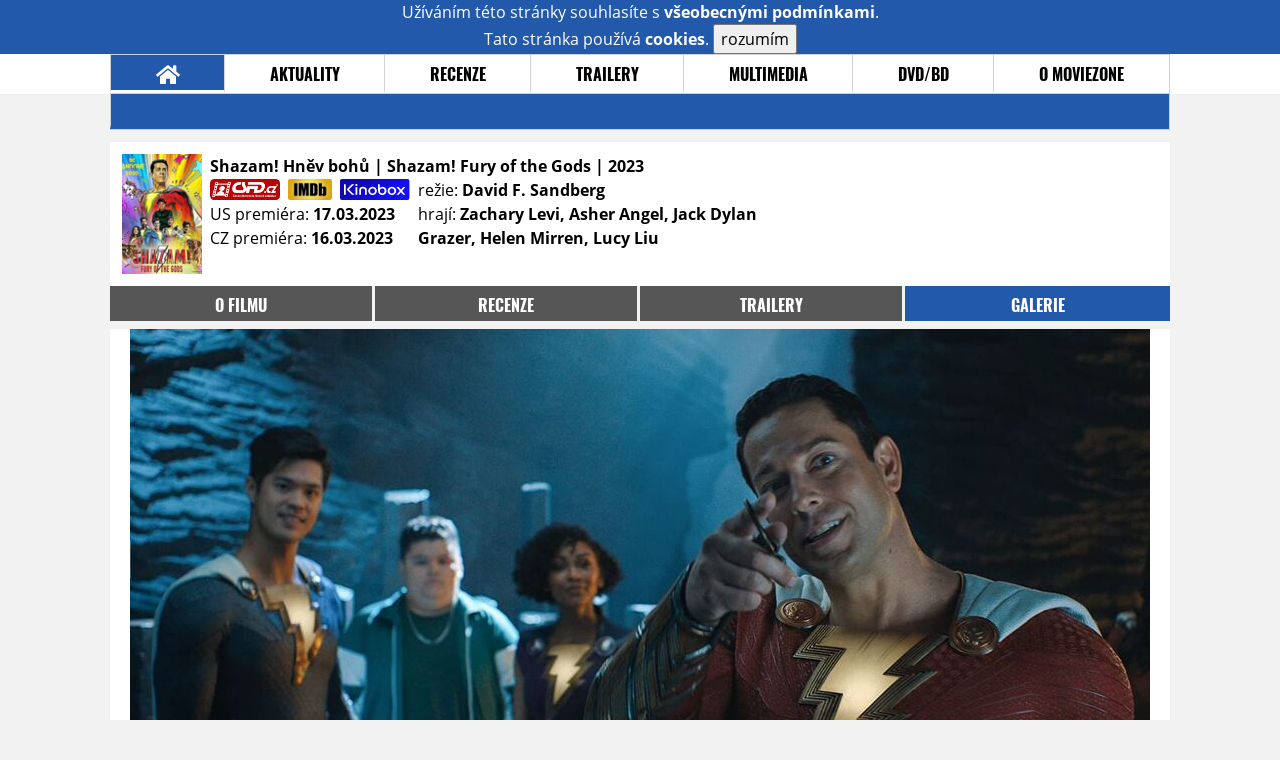

--- FILE ---
content_type: text/html; charset=UTF-8
request_url: https://film.moviezone.cz/shazam-hnev-bohu/galerie/266999
body_size: 6282
content:
<!DOCTYPE html>
<html lang="cs">
	<head>
		<meta charset="utf-8" />
		<meta name="viewport" id="viewport" content="user-scalable=yes, width=device-width">
		<title>Shazam! Hněv bohů (2023) | Galerie | MovieZone.cz</title>
		<meta property="og:title" content="GALERIE: nové fotky z filmu Shazam! Hněv bohů (2023)" />
					<meta property="og:image" content="https://www.moviezone.cz/obr/ZmJTaGFyZS8yNjcwMDQ" />
				<meta property="og:type" content="article" />
		<meta property="og:site_name" content="Moviezone.cz" />
		<meta property="og:url" content="https://film.moviezone.cz/shazam-hnev-bohu/galerie/266999" />
		<meta property="og:description" content="Nejnovější filmová galerie k filmu Shazam! Hněv bohů / Shazam! Fury of the Gods (2023) právě na vaší obrazovce." />
		<meta name="description" content="Nejnovější filmová galerie k filmu Shazam! Hněv bohů / Shazam! Fury of the Gods (2023) právě na vaší obrazovce." />
		<meta name="keywords" content="Shazam! Hněv bohů / Shazam! Fury of the Gods (2023), film, recenze, moviezone"/>
		<meta name="robots" content="all, follow" />
		<meta name="copyright" content="moviezone.cz" />
		<link rel="shortcut icon" href="https://www.moviezone.cz/favicon.ico" />
		<meta name="author" content="redakce; e-mail: redakce@moviezone.cz" />
		<meta name="google-site-verification" content="fu1XkWgEmRnZ2Ft8fBqLSzxKapsj84ZMu1GLdm6mXvY" />
				<meta property="fb:app_id" content="200197346665098" />
		<script type="text/javascript">	var USER_SUBSCRIBER = false; var MAIN_DOMAIN = '.moviezone.cz'; var MOBILE = false; var IOS = false; var AD_SEZNAM_MODE = false;</script>
					<script type="text/javascript" src="https://www.google.com/recaptcha/api.js" ></script>
					<script type="text/javascript" src="https://s0.2mdn.net/instream/html5/ima3.js" ></script>
					<script type="text/javascript" src="https://d.seznam.cz/recass/js/sznrecommend-measure.min.js" data-webid="28"></script>
					<script type="text/javascript" src="/js/all.js?t=1761391894" ></script>
				
					<link rel="stylesheet" href="/css/allLight.css?t=1729635680" type="text/css" />
				<style>#ssp-zone-87488-branding {	position: fixed;	left: 50%;	transform: translateX(-50%);	margin: 0 auto;	}	#ssp-zone-87488-branding.adFull {	width: 2000px;	height: 1400px;	}	#ssp-zone-87488-branding.adFull~#mainContainer {	position: relative;	top: 226px;	}	#ssp-zone-87488-branding.adFull~#mainContainer .overHeader {	width: 1060px;	}	#ssp-zone-87488-branding.adFull~#mainContainer .mFooter {	width: 1060px;	margin: 0 auto;	}</style>			</head>
	<body>
					<form class="cookies jsCookieDiag" data-handler="cookie">
				<div>
					Užíváním této stránky souhlasíte s <b><a href="/vseobecne-podminky">všeobecnými podmínkami</a></b>.<br/> Tato stránka používá <b>cookies</b>.
					<button type="submit" class="jsCookieConfirm">rozumím</button>
				</div>
			</form>
				<div id="fb-root"></div>
		<script>
			(function (d, s, id) {
				var js, fjs = d.getElementsByTagName(s)[0];
				if (d.getElementById(id))
					return;
				js = d.createElement(s);
				js.id = id;
				js.src = "//connect.facebook.net/cs_CZ/sdk.js#xfbml=1&version=v2.8&appId=200197346665098";
				fjs.parentNode.insertBefore(js, fjs);
			}(document, 'script', 'facebook-jssdk'));
		</script>
			<div class="leaderboardAdBlock">
				<div>
											<div><center><div style="overflow: hidden; width:970px;"><div id="ssp-zone-87488" style="width:970px;"></div><div></center></div>									</div>
			</div>
			<div id="mainContainer" class="remodal-bg">
				<div class="overHeader"><div class="header"><div class="hamburgerMenu" data-tab-control-group="header" data-tab-toggle="1" data-tab-id="11"><i class="fa fa-bars"></i></div><div class="logo"><a href="https://www.moviezone.cz/"></a></div><form class="search" method="get" action="https://www.moviezone.cz/"><input class="jsHeadersearchinput" type="text" class="input-group" name="hledej" placeholder="Hledat..." ><button type="submit"><i class="fa fa-search" aria-hidden="true"></i></button></form><div class="userHeader"><a data-remodal-target="login" href="#">PŘIHLÁSIT</a><span class="gray hide-sm">&nbsp;|&nbsp;</span><br class="show-inline-sm" /><a data-remodal-target="register" href="#">REGISTROVAT</a></div></div><ul class="menu menu-primary"><li class="jsSubmenuSelector selected"	data-jsSubmenuSelector_id="0"	><a href="https://www.moviezone.cz/"><span class="fa fa-home fa-lg" aria-hidden="true"></span></a></li><li class="jsSubmenuSelector "	data-jsSubmenuSelector_id="1"	><a href="https://www.moviezone.cz/novinky">AKTUALITY</a></li><li class="jsSubmenuSelector "	data-jsSubmenuSelector_id="2"	><a href="https://www.moviezone.cz/recenze">RECENZE</a></li><li class="jsSubmenuSelector "	data-jsSubmenuSelector_id="3"	><a href="https://www.moviezone.cz/trailery">TRAILERY</a></li><li class="jsSubmenuSelector "	data-jsSubmenuSelector_id="4"	><a href="https://www.moviezone.cz/galerie">MULTIMEDIA</a></li><li class="jsSubmenuSelector "	data-jsSubmenuSelector_id="5"	><a href="https://www.moviezone.cz/blu-ray">DVD/BD</a></li><li class="jsSubmenuSelector "	data-jsSubmenuSelector_id="6"	><a href="https://www.moviezone.cz/redakce">O MOVIEZONE</a></li></ul><ul class="menu-responsive" data-tab-content-group="header" data-tab-id="11"><li><form class="search" method="get" action="https://www.moviezone.cz/"><input class="jsHeadersearchinput" type="text" class="input-group" name="hledej" placeholder="Hledat..." ><button type="submit"><i class="fa fa-search" aria-hidden="true"></i></button></form></li><li class="jsSubmenuResponsiveSelector "	data-jsSubmenuResponsiveSelector_id="1"><div>AKTUALITY<i class="fa fa-fw fa-chevron-right"></i></div><ul class="jsResponsiveSubmenu " data-jsResponsiveSubmenu_id="1"><li class=""><a href="https://www.moviezone.cz/novinky">NOVINKY</a></li><li class=""><a href="https://www.moviezone.cz/temata">TÉMATA</a></li><li class=""><a href="https://www.moviezone.cz/na-obzoru">NA OBZORU</a></li></ul></li><li class="jsSubmenuResponsiveSelector "	data-jsSubmenuResponsiveSelector_id="2"><div>RECENZE<i class="fa fa-fw fa-chevron-right"></i></div><ul class="jsResponsiveSubmenu " data-jsResponsiveSubmenu_id="2"><li class=""><a href="https://www.moviezone.cz/recenze">AKTUÁLNÍ RECENZE</a></li><li class=""><a href="https://www.moviezone.cz/vyhled_premier/ceske_kinopremiery/2025/11/">KINOVÝHLED</a></li><li class=""><a href="https://www.moviezone.cz/vim">VIM</a></li></ul></li><li class="jsSubmenuResponsiveSelector "	data-jsSubmenuResponsiveSelector_id="3"><div>TRAILERY<i class="fa fa-fw fa-chevron-right"></i></div><ul class="jsResponsiveSubmenu " data-jsResponsiveSubmenu_id="3"><li class=""><a href="https://www.moviezone.cz/trailery">TRAILERY</a></li><li class=""><a href="https://www.moviezone.cz/oldies">OLDIES</a></li></ul></li><li class="jsSubmenuResponsiveSelector "	data-jsSubmenuResponsiveSelector_id="4"><div>MULTIMEDIA<i class="fa fa-fw fa-chevron-right"></i></div><ul class="jsResponsiveSubmenu " data-jsResponsiveSubmenu_id="4"><li class=""><a href="https://www.moviezone.cz/galerie">GALERIE</a></li><li class=""><a href="https://www.moviezone.cz/video">VIDEO</a></li><li class=""><a href="https://www.moviezone.cz/mz-live">MZ LIVE!</a></li></ul></li><li class="jsSubmenuResponsiveSelector "	data-jsSubmenuResponsiveSelector_id="5"><div>DVD/BD<i class="fa fa-fw fa-chevron-right"></i></div><ul class="jsResponsiveSubmenu " data-jsResponsiveSubmenu_id="5"><li class=""><a href="https://www.moviezone.cz/blu-ray">BLU-RAY</a></li><li class=""><a href="https://www.moviezone.cz/dvd">NOVÁ DVD</a></li></ul></li><li class="jsSubmenuResponsiveSelector "	data-jsSubmenuResponsiveSelector_id="6"><div>O MOVIEZONE<i class="fa fa-fw fa-chevron-right"></i></div><ul class="jsResponsiveSubmenu " data-jsResponsiveSubmenu_id="6"><li class=""><a href="https://www.moviezone.cz/redakce">TIRÁŽ</a></li><li class=""><a href="https://www.moviezone.cz/faq">FAQ</a></li><li class=""><a href="https://www.moviezone.cz/statistiky">STATISTIKY</a></li><li class=""><a href="https://www.moviezone.cz/kontakt">KONTAKT</a></li></ul></li></ul></div><ul class="menu menu-secondary jsSubmenu" data-jsSubmenu_id="0" style=""><li><span>&nbsp;</span></li></ul><ul class="menu menu-secondary jsSubmenu" data-jsSubmenu_id="1" style="display:none"><li class=""><a href="https://www.moviezone.cz/novinky">NOVINKY</a></li><li class=""><a href="https://www.moviezone.cz/temata">TÉMATA</a></li><li class=""><a href="https://www.moviezone.cz/na-obzoru">NA OBZORU</a></li></ul><ul class="menu menu-secondary jsSubmenu" data-jsSubmenu_id="2" style="display:none"><li class=""><a href="https://www.moviezone.cz/recenze">AKTUÁLNÍ RECENZE</a></li><li class=""><a href="https://www.moviezone.cz/vyhled_premier/ceske_kinopremiery/2025/11/">KINOVÝHLED</a></li><li class=""><a href="https://www.moviezone.cz/vim">VIM</a></li></ul><ul class="menu menu-secondary jsSubmenu" data-jsSubmenu_id="3" style="display:none"><li class=""><a href="https://www.moviezone.cz/trailery">TRAILERY</a></li><li class=""><a href="https://www.moviezone.cz/oldies">OLDIES</a></li></ul><ul class="menu menu-secondary jsSubmenu" data-jsSubmenu_id="4" style="display:none"><li class=""><a href="https://www.moviezone.cz/galerie">GALERIE</a></li><li class=""><a href="https://www.moviezone.cz/video">VIDEO</a></li><li class=""><a href="https://www.moviezone.cz/mz-live">MZ LIVE!</a></li></ul><ul class="menu menu-secondary jsSubmenu" data-jsSubmenu_id="5" style="display:none"><li class=""><a href="https://www.moviezone.cz/blu-ray">BLU-RAY</a></li><li class=""><a href="https://www.moviezone.cz/dvd">NOVÁ DVD</a></li></ul><ul class="menu menu-secondary jsSubmenu" data-jsSubmenu_id="6" style="display:none"><li class=""><a href="https://www.moviezone.cz/redakce">TIRÁŽ</a></li><li class=""><a href="https://www.moviezone.cz/faq">FAQ</a></li><li class=""><a href="https://www.moviezone.cz/statistiky">STATISTIKY</a></li><li class=""><a href="https://www.moviezone.cz/kontakt">KONTAKT</a></li></ul>
				<div><center></center></div>				<div class="container">
					<div class="moviebar" style=" "> <div class="poster"><img src="/design/placeholder.png" data-src="https://www.moviezone.cz/obr/cG9zdGVyLzI1MjY1MA"></div><div class="rest"><b>Shazam! Hněv bohů | Shazam! Fury of the Gods	| 2023</b><div style="display: flex;"><div><a href="https://www.csfd.cz/film/802783-shazam-fury-of-the-gods/galerie/plakaty/" target="_blank"><img src="/design/csfd.png" alt="csfd"></a> &nbsp;<a href="https://www.imdb.com/title/tt10151854" target="_blank"><img src="/design/imdb.png" alt="imdb"></a> &nbsp;<a href="https://www.kinobox.cz/film/715633-shazam-hnev-bohu" target="_blank"><img src="/design/kinobox.svg" alt="kinobox"></a><br>US premiéra: <b>17.03.2023</b><br>CZ premiéra: <b>16.03.2023</b></div><div>režie: <b>David F. Sandberg</b><br>hrají: <b>Zachary Levi, Asher Angel, Jack Dylan Grazer, Helen Mirren, Lucy Liu</b></div></div></div></div><ul class="menu menu-film"><li ><a href="https://film.moviezone.cz/shazam-hnev-bohu/">o filmu</a></li><li ><a href="https://film.moviezone.cz/shazam-hnev-bohu/recenze">recenze</a></li><li ><a href="https://film.moviezone.cz/shazam-hnev-bohu/trailery">trailery</a></li><li class="selected"><a href="https://film.moviezone.cz/shazam-hnev-bohu/galerie">galerie</a></li></ul>
<div id="image" class="gallery">
			<div class="top">

			<img class="top" src="https://www.moviezone.cz/obr/Z2FsbGVyeWFsdDIvMjY2OTk5">
				<a class="gallerybutton bottom" href="https://www.moviezone.cz/obr/Z2FsbGVyeU9yaWdpbmFsLzI2Njk5OQ" target="_blank">
					<i class="fa fa-fw fa-external-link-square-alt"></i>
				</a>
							<script type="text/javascript">
					//alert('a');
					$(document).keydown(function (e) {
						if (e.keyCode == 37) {
							window.location.assign('https://film.moviezone.cz/shazam-hnev-bohu/galerie/267000#image');
						}
					});
					$('#image').on('swiperight', function (e) {
						window.location.assign('https://film.moviezone.cz/shazam-hnev-bohu/galerie/267000#image');
					});

				</script>

				<a class="gallerybutton left" href="https://film.moviezone.cz/shazam-hnev-bohu/galerie/267000#image">
					<i class="fa fa-chevron-left"></i>
				</a>
			
							<script type="text/javascript">
					//alert('a');
					$(document).keydown(function (e) {
						if (e.keyCode == 39) {
							window.location.assign('https://film.moviezone.cz/shazam-hnev-bohu/galerie/266998#image');
						}
					});

					$('#image').on('swipeleft', function (e) {
						window.location.assign('https://film.moviezone.cz/shazam-hnev-bohu/galerie/266998#image');
					});
				</script>
				<a class="gallerybutton right" href="https://film.moviezone.cz/shazam-hnev-bohu/galerie/266998#image">
					<i class="fa fa-chevron-right"></i>
				</a>
								</div>
					<div style="text-align: right; margin-bottom: .5em; min-height: 1.3em;">
			<div class="fb-like" data-href="https://film.moviezone.cz/shazam-hnev-bohu/galerie/266999" data-layout="button_count" data-action="like" data-size="small" data-show-faces="false" data-share="true"></div>
		</div>
			
	
		<div class="list">
							<a href="https://film.moviezone.cz/shazam-hnev-bohu/galerie/267004#image">
					<img src="https://www.moviezone.cz/obr/Z2FsbGVyeUxpc3RUbXAvMjY3MDA0" data-src="https://www.moviezone.cz/obr/Z2FsbGVyeUxpc3QvMjY3MDA0" alt=""/>
				</a>
							<a href="https://film.moviezone.cz/shazam-hnev-bohu/galerie/267003#image">
					<img src="https://www.moviezone.cz/obr/Z2FsbGVyeUxpc3RUbXAvMjY3MDAz" data-src="https://www.moviezone.cz/obr/Z2FsbGVyeUxpc3QvMjY3MDAz" alt=""/>
				</a>
							<a href="https://film.moviezone.cz/shazam-hnev-bohu/galerie/267002#image">
					<img src="https://www.moviezone.cz/obr/Z2FsbGVyeUxpc3RUbXAvMjY3MDAy" data-src="https://www.moviezone.cz/obr/Z2FsbGVyeUxpc3QvMjY3MDAy" alt=""/>
				</a>
							<a href="https://film.moviezone.cz/shazam-hnev-bohu/galerie/267001#image">
					<img src="https://www.moviezone.cz/obr/Z2FsbGVyeUxpc3RUbXAvMjY3MDAx" data-src="https://www.moviezone.cz/obr/Z2FsbGVyeUxpc3QvMjY3MDAx" alt=""/>
				</a>
							<a href="https://film.moviezone.cz/shazam-hnev-bohu/galerie/267000#image">
					<img src="https://www.moviezone.cz/obr/Z2FsbGVyeUxpc3RUbXAvMjY3MDAw" data-src="https://www.moviezone.cz/obr/Z2FsbGVyeUxpc3QvMjY3MDAw" alt=""/>
				</a>
							<a href="https://film.moviezone.cz/shazam-hnev-bohu/galerie/266999#image">
					<img src="https://www.moviezone.cz/obr/Z2FsbGVyeUxpc3RUbXAvMjY2OTk5" data-src="https://www.moviezone.cz/obr/Z2FsbGVyeUxpc3QvMjY2OTk5" alt=""/>
				</a>
							<a href="https://film.moviezone.cz/shazam-hnev-bohu/galerie/266998#image">
					<img src="https://www.moviezone.cz/obr/Z2FsbGVyeUxpc3RUbXAvMjY2OTk4" data-src="https://www.moviezone.cz/obr/Z2FsbGVyeUxpc3QvMjY2OTk4" alt=""/>
				</a>
							<a href="https://film.moviezone.cz/shazam-hnev-bohu/galerie/266997#image">
					<img src="https://www.moviezone.cz/obr/Z2FsbGVyeUxpc3RUbXAvMjY2OTk3" data-src="https://www.moviezone.cz/obr/Z2FsbGVyeUxpc3QvMjY2OTk3" alt=""/>
				</a>
							<a href="https://film.moviezone.cz/shazam-hnev-bohu/galerie/266996#image">
					<img src="https://www.moviezone.cz/obr/Z2FsbGVyeUxpc3RUbXAvMjY2OTk2" data-src="https://www.moviezone.cz/obr/Z2FsbGVyeUxpc3QvMjY2OTk2" alt=""/>
				</a>
							<a href="https://film.moviezone.cz/shazam-hnev-bohu/galerie/266995#image">
					<img src="https://www.moviezone.cz/obr/Z2FsbGVyeUxpc3RUbXAvMjY2OTk1" data-src="https://www.moviezone.cz/obr/Z2FsbGVyeUxpc3QvMjY2OTk1" alt=""/>
				</a>
							<a href="https://film.moviezone.cz/shazam-hnev-bohu/galerie/266621#image">
					<img src="https://www.moviezone.cz/obr/Z2FsbGVyeUxpc3RUbXAvMjY2NjIx" data-src="https://www.moviezone.cz/obr/Z2FsbGVyeUxpc3QvMjY2NjIx" alt=""/>
				</a>
							<a href="https://film.moviezone.cz/shazam-hnev-bohu/galerie/266620#image">
					<img src="https://www.moviezone.cz/obr/Z2FsbGVyeUxpc3RUbXAvMjY2NjIw" data-src="https://www.moviezone.cz/obr/Z2FsbGVyeUxpc3QvMjY2NjIw" alt=""/>
				</a>
							<a href="https://film.moviezone.cz/shazam-hnev-bohu/galerie/266619#image">
					<img src="https://www.moviezone.cz/obr/Z2FsbGVyeUxpc3RUbXAvMjY2NjE5" data-src="https://www.moviezone.cz/obr/Z2FsbGVyeUxpc3QvMjY2NjE5" alt=""/>
				</a>
							<a href="https://film.moviezone.cz/shazam-hnev-bohu/galerie/266618#image">
					<img src="https://www.moviezone.cz/obr/Z2FsbGVyeUxpc3RUbXAvMjY2NjE4" data-src="https://www.moviezone.cz/obr/Z2FsbGVyeUxpc3QvMjY2NjE4" alt=""/>
				</a>
							<a href="https://film.moviezone.cz/shazam-hnev-bohu/galerie/266560#image">
					<img src="https://www.moviezone.cz/obr/Z2FsbGVyeUxpc3RUbXAvMjY2NTYw" data-src="https://www.moviezone.cz/obr/Z2FsbGVyeUxpc3QvMjY2NTYw" alt=""/>
				</a>
							<a href="https://film.moviezone.cz/shazam-hnev-bohu/galerie/266423#image">
					<img src="https://www.moviezone.cz/obr/Z2FsbGVyeUxpc3RUbXAvMjY2NDIz" data-src="https://www.moviezone.cz/obr/Z2FsbGVyeUxpc3QvMjY2NDIz" alt=""/>
				</a>
							<a href="https://film.moviezone.cz/shazam-hnev-bohu/galerie/266183#image">
					<img src="https://www.moviezone.cz/obr/Z2FsbGVyeUxpc3RUbXAvMjY2MTgz" data-src="https://www.moviezone.cz/obr/Z2FsbGVyeUxpc3QvMjY2MTgz" alt=""/>
				</a>
							<a href="https://film.moviezone.cz/shazam-hnev-bohu/galerie/265899#image">
					<img src="https://www.moviezone.cz/obr/Z2FsbGVyeUxpc3RUbXAvMjY1ODk5" data-src="https://www.moviezone.cz/obr/Z2FsbGVyeUxpc3QvMjY1ODk5" alt=""/>
				</a>
							<a href="https://film.moviezone.cz/shazam-hnev-bohu/galerie/265822#image">
					<img src="https://www.moviezone.cz/obr/Z2FsbGVyeUxpc3RUbXAvMjY1ODIy" data-src="https://www.moviezone.cz/obr/Z2FsbGVyeUxpc3QvMjY1ODIy" alt=""/>
				</a>
							<a href="https://film.moviezone.cz/shazam-hnev-bohu/galerie/265821#image">
					<img src="https://www.moviezone.cz/obr/Z2FsbGVyeUxpc3RUbXAvMjY1ODIx" data-src="https://www.moviezone.cz/obr/Z2FsbGVyeUxpc3QvMjY1ODIx" alt=""/>
				</a>
							<a href="https://film.moviezone.cz/shazam-hnev-bohu/galerie/264098#image">
					<img src="https://www.moviezone.cz/obr/Z2FsbGVyeUxpc3RUbXAvMjY0MDk4" data-src="https://www.moviezone.cz/obr/Z2FsbGVyeUxpc3QvMjY0MDk4" alt=""/>
				</a>
							<a href="https://film.moviezone.cz/shazam-hnev-bohu/galerie/252651#image">
					<img src="https://www.moviezone.cz/obr/Z2FsbGVyeUxpc3RUbXAvMjUyNjUx" data-src="https://www.moviezone.cz/obr/Z2FsbGVyeUxpc3QvMjUyNjUx" alt=""/>
				</a>
							<a href="https://film.moviezone.cz/shazam-hnev-bohu/galerie/252650#image">
					<img src="https://www.moviezone.cz/obr/Z2FsbGVyeUxpc3RUbXAvMjUyNjUw" data-src="https://www.moviezone.cz/obr/Z2FsbGVyeUxpc3QvMjUyNjUw" alt=""/>
				</a>
					</div>
	</div>
				</div>
				<div class="clearfix"></div>
				<div><center><div style="overflow: hidden;"><div id="ssp-zone-87508" style="width: 970px"></div></div></center></div><div class="mFooter"><div class="overFooter"><div><div><h2>AKTUALITY</h2><a href="https://www.moviezone.cz/novinky">Novinky</a><a href="https://www.moviezone.cz/temata">Témata</a><a href="https://www.moviezone.cz/na-obzoru">Na obzoru</a></div><div><h2>RECENZE</h2><a href="https://www.moviezone.cz/recenze">Aktuální recenze</a><a href="https://www.moviezone.cz/vyhled_premier/ceske_kinopremiery/2025/11/">Kinovýhled</a><a href="https://www.moviezone.cz/vim">VIM</a></div><div><h2>TRAILERY</h2><a href="https://www.moviezone.cz/trailery">Trailery</a><a href="https://www.moviezone.cz/oldies">Oldies</a></div><div><h2>DVD/BD</h2><a href="https://www.moviezone.cz/blu-ray">Blu-ray</a><a href="https://www.moviezone.cz/dvd">Nová DVD</a></div><div><h2>O MOVIEZONE</h2><a href="https://www.moviezone.cz/redakce">Tiráž</a><a href="https://www.moviezone.cz/faq">FAQ</a><a href="https://www.moviezone.cz/statistiky">Statistiky</a><a href="https://www.moviezone.cz/kontakt">Kontakt</a><a href="https://www.moviezone.cz/vseobecne-podminky">Všeobecné podmínky</a></div></div></div><div class="container"><b class="copyright">&copy; copyright 2000 - 2025. <br/> Všechna práva vyhrazena.</b><div class="hosting">Kontakty: <a href="https://www.moviezone.cz/technicke-problemy/">Technická podpora</a> | <a href="https://www.moviezone.cz/redakce/">Redakce</a></div></div></div>
			</div>
			<div id="unimodal" class="remodal" data-remodal-options="hashTracking: false" data-remodal-id="unimodal">
				<button data-remodal-action="close" class="remodal-close"><i class="fa fa-fw fa-close"></i></button>
				<div id="unimodalContent"></div>
			</div>
		<div class="remodal" data-remodal-options="hashTracking: false" data-remodal-id="register">
			<button data-remodal-action="close" class="remodal-close"><i class="fa fa-fw fa-close"></i></button>
			<h1>Registrace</h1>
			<form class="register-form" data-handler="whoandler">
				<table>
					<tr>
						<td><label for="nick">Přezdívka</label></td>
						<td>
							<input type="hidden" name="register_secret" id="register_secret" value="00f84b7dccb4790f115052501e294a411269b205"/>
							<input type="text" name="register_nick" id="nick" placeholder="Přezdívka">
						</td>
					</tr>
					<tr>
						<td><label for="email">E-mail</label></td>
						<td>
							<input class="jsEmail" type="email" name="register_email" placeholder="email">
						</td>
					</tr>
					<tr>
						<td colspan="2">
							<label><input type="checkbox" name="register_terms" value="on" id="terms"> Přečetl jsem si <a href="/vseobecne-podminky" target="_blank">všeobecné podmínky</a> a souhlasím.</label>
						</td>
					</tr>
					<tr>
						<td colspan="2">
							<div class="g-recaptcha" data-sitekey="6LeTTg0UAAAAAD2KhSyAiHV97XbNn1Y36jgwipKG"></div>
						</td>
					</tr>
					<tr>
						<td colspan="2">
							<button type="submit">Registrovat se <i class="fa fa-fw fa-chevron-right" aria-hidden="true"></i></button>
						</td>
					</tr>
				</table>
			</form>
			<div class="register-info">
				<span>Nemáte svůj účet? Registrací získáte možnosti:</span>
				<ol>
					<li><span>Komentovat a hodnotit filmy a trailery</span></li>
					<li><span>Sestavovat si žebříčky oblíbených filmů a trailerů</span></li>
					<li><span>Soutěžit o filmové i nefilmové ceny</span></li>
					<li><span>Dostat se na exklusivní filmové projekce a předpremiéry</span></li>
				</ol>
			</div>
			<div class="clearfix"></div>
		</div>

		<div class="remodal" data-remodal-options="hashTracking: false" data-remodal-id="lostpass">
			<button data-remodal-action="close" class="remodal-close"><i class="fa fa-fw fa-close"></i></button>
			<h1>Zapomenuté heslo</h1>
			<form class="lostpass-form" data-handler="whoandler">
				<table>
					<tr>
						<td><label for="email">E-mail</label></td>
						<td>
							<input class="jsEmail" type="email" name="lostpass_email" placeholder="email">
						</td>
					</tr>
					<tr>
						<td colspan="2">
							<button type="submit">Zaslat instrukce emailem <i class="fa fa-fw fa-chevron-right" aria-hidden="true"></i></button>
						</td>
					</tr>
				</table>
			</form>
			<div class="lostpass-info">
				Pokud jste zapomněli vaše heslo nebo vám nedorazil registrační e-mail, vyplňte níže e-mailovou adresu, se kterou jste se zaregistrovali.
			</div>
		</div>

		<div class="remodal" data-remodal-options="hashTracking: false" data-remodal-id="login">
			<button data-remodal-action="close" class="remodal-close"><i class="fa fa-fw fa-close"></i></button>

			<h1>Přihlášení</h1>
			<form class="login-form" data-handler="whoandler">
				<table>
					<tr>
						<td><label for="email">E-mail</label></td>
						<td>
							<input class="jsEmail" type="email" name="login_email" placeholder="email">
						</td>
					</tr>
					<tr>
						<td><label for="heslo">Heslo</label></td>
						<td>
							<input type="password" name="login_password" id="heslo" placeholder="heslo">
						</td>
					</tr>
					<tr>
						<td></td>
						<td>
							<a data-remodal-target="lostpass" href="#">Zapomenuté heslo</a>
						</td>
					</tr>
					<tr>
						<td colspan="2">
							<button type="submit">Přihlásit se <i class="fa fa-fw fa-chevron-right" aria-hidden="true"></i></button>
						</td>
					</tr>
				</table>
			</form>
			<div class="login-fb">
				Přihlašte se jedním kliknutím přes facebook:
				<button class="fbButton" onclick="fbLogin();" ><i class="fab fa-fw fa-facebook" aria-hidden="true"></i> Přihlásit se&nbsp;</button>
				<div style="display: none;">
					<form data-handler="fbLogin">
						<input type="text" id="fbLogin_accessToken" name="accessToken" value=""/>
						<button type="submit">cont</button>
					</form>

				</div>
			</div>
			<div class="clearfix"></div>
			<hr>
			<h2>Registrace</h2>
			<div class="login-register-info">
				<span>Nemáte svůj účet? Registrací získate možnosti:</span>
				<ol>
					<li><span>Komentovat a hodnotit filmy a trailery</span></li>
					<li><span>Sestavovat si žebříčky oblíbených filmů a trailerů</span></li>
					<li><span>Vytvářet filmové blogy</span></li>
					<li><span>Soutěžit o filmové i nefilmové ceny</span></li>
					<li><span>Dostat se na exklusivní filmové projekce a předpremiéry</span></li>
				</ol>
			</div>
			<div class="login-register-button">
				<a data-remodal-target="register" href="#">registrovat se<i class="fa fa-fw fa-chevron-right" aria-hidden="true"></i></a>
			</div>
			<div class="clearfix"></div>
		</div>
		<div id="messaging" class="messaging"></div>

		<script src="https://ssp.imedia.cz/static/js/ssp.js"></script><script>var brandedZones = [];	if (window.innerWidth >= 1366) {	document.body.insertAdjacentHTML('afterbegin', '<div id="ssp-zone-87488-branding"></div>');	brandedZones.push({	"zoneId": 87488,	"width": 2000,	"id": "ssp-zone-87488",	"elements": [	{"id": "ssp-zone-87488", "width": 970},	{id: "ssp-zone-87488-branding", width: 2000, height: 1400}	]	});	} else {	brandedZones.push({	"zoneId": 87488,	"width": 970,	"height": 210,	"id": "ssp-zone-87488"	});	}	sssp.config({source: "media"});	sssp.getAds(brandedZones.concat([	{	"zoneId": 87508,	"id": "ssp-zone-87508",	"width": 970,	"height": 310	}	]));</script>
		
	<!-- Toplist.cz -->
	<p style="display:none"><a href="https://www.toplist.cz/"><script language="JavaScript" type="text/javascript">
		<!--
															document.write('<img src="https://toplist.cz/dot.asp?id=170406&amp;http=' + escape(document.referrer) + '&amp;wi=' + escape(window.screen.width) + '&amp;he=' + escape(window.screen.height) + '&amp;cd=' + escape(window.screen.colorDepth) + '&amp;t=' + escape(document.title) + '" width="1" height="1" border=0 alt="TOPlist" />');
		//--></script></a><noscript><img src="https://toplist.cz/dot.asp?id=170406" border="0"
								alt="TOPlist" width="1" height="1" /></noscript></p>
	<!-- Toplist.cz konec -->

	<!-- Google Analytics -->
	<script type="text/javascript">

		var _gaq = _gaq || [];
		_gaq.push(['_setAccount', 'UA-30324194-1']);
		_gaq.push(['_setDomainName', 'moviezone.cz']);
		_gaq.push(['_trackPageview']);

		(function () {
			var ga = document.createElement('script');
			ga.type = 'text/javascript';
			ga.async = true;
			ga.src = ('https:' == document.location.protocol ? 'https://ssl' : 'http://www') + '.google-analytics.com/ga.js';
			var s = document.getElementsByTagName('script')[0];
			s.parentNode.insertBefore(ga, s);
		})();

							</script>
						    <!-- Google Analytics end -->

						    <!-- Gemius kody -->

			
				<!-- (C)2000-2008 Gemius SA - gemiusAudience / moviezone.cz / Ostatni -->
				<script type="text/javascript">
					<!--//--><![CDATA[//><!--
									var pp_gemius_identifier = new String('.KiQbXf6m6Rn2SV.g1CHo2Ym.s2Z7AcNA0YEMLoBb3P.V7');
					//--><!]]>
						</script>

			
			<script type="text/javascript">
				<!--//--><![CDATA[//><!--
						        function gemius_pending(i) {
					window[i] = window[i] || function () {
						var x = window[i + '_pdata'] = window[i + '_pdata'] || [];
						x[x.length] = arguments;
					};
				}
				;
				gemius_pending('gemius_hit');
				gemius_pending('gemius_event');
				gemius_pending('pp_gemius_hit');
				gemius_pending('pp_gemius_event');
				(function (d, t) {
					try {
						var gt = d.createElement(t), s = d.getElementsByTagName(t)[0];
						gt.setAttribute('async', 'async');
						gt.setAttribute('defer', 'defer');
						gt.src = 'https://gacz.hit.gemius.pl/xgemius.js';
						s.parentNode.insertBefore(gt, s);
					} catch (e) {
					}
				})(document, 'script');
				//--><!]]>
						    </script>

						    <!-- Gemius kody end -->
				</body>
</html>

--- FILE ---
content_type: text/html; charset=utf-8
request_url: https://www.google.com/recaptcha/api2/anchor?ar=1&k=6LeTTg0UAAAAAD2KhSyAiHV97XbNn1Y36jgwipKG&co=aHR0cHM6Ly9maWxtLm1vdmllem9uZS5jejo0NDM.&hl=en&v=naPR4A6FAh-yZLuCX253WaZq&size=normal&anchor-ms=20000&execute-ms=15000&cb=9n4tfotm16ic
body_size: 45794
content:
<!DOCTYPE HTML><html dir="ltr" lang="en"><head><meta http-equiv="Content-Type" content="text/html; charset=UTF-8">
<meta http-equiv="X-UA-Compatible" content="IE=edge">
<title>reCAPTCHA</title>
<style type="text/css">
/* cyrillic-ext */
@font-face {
  font-family: 'Roboto';
  font-style: normal;
  font-weight: 400;
  src: url(//fonts.gstatic.com/s/roboto/v18/KFOmCnqEu92Fr1Mu72xKKTU1Kvnz.woff2) format('woff2');
  unicode-range: U+0460-052F, U+1C80-1C8A, U+20B4, U+2DE0-2DFF, U+A640-A69F, U+FE2E-FE2F;
}
/* cyrillic */
@font-face {
  font-family: 'Roboto';
  font-style: normal;
  font-weight: 400;
  src: url(//fonts.gstatic.com/s/roboto/v18/KFOmCnqEu92Fr1Mu5mxKKTU1Kvnz.woff2) format('woff2');
  unicode-range: U+0301, U+0400-045F, U+0490-0491, U+04B0-04B1, U+2116;
}
/* greek-ext */
@font-face {
  font-family: 'Roboto';
  font-style: normal;
  font-weight: 400;
  src: url(//fonts.gstatic.com/s/roboto/v18/KFOmCnqEu92Fr1Mu7mxKKTU1Kvnz.woff2) format('woff2');
  unicode-range: U+1F00-1FFF;
}
/* greek */
@font-face {
  font-family: 'Roboto';
  font-style: normal;
  font-weight: 400;
  src: url(//fonts.gstatic.com/s/roboto/v18/KFOmCnqEu92Fr1Mu4WxKKTU1Kvnz.woff2) format('woff2');
  unicode-range: U+0370-0377, U+037A-037F, U+0384-038A, U+038C, U+038E-03A1, U+03A3-03FF;
}
/* vietnamese */
@font-face {
  font-family: 'Roboto';
  font-style: normal;
  font-weight: 400;
  src: url(//fonts.gstatic.com/s/roboto/v18/KFOmCnqEu92Fr1Mu7WxKKTU1Kvnz.woff2) format('woff2');
  unicode-range: U+0102-0103, U+0110-0111, U+0128-0129, U+0168-0169, U+01A0-01A1, U+01AF-01B0, U+0300-0301, U+0303-0304, U+0308-0309, U+0323, U+0329, U+1EA0-1EF9, U+20AB;
}
/* latin-ext */
@font-face {
  font-family: 'Roboto';
  font-style: normal;
  font-weight: 400;
  src: url(//fonts.gstatic.com/s/roboto/v18/KFOmCnqEu92Fr1Mu7GxKKTU1Kvnz.woff2) format('woff2');
  unicode-range: U+0100-02BA, U+02BD-02C5, U+02C7-02CC, U+02CE-02D7, U+02DD-02FF, U+0304, U+0308, U+0329, U+1D00-1DBF, U+1E00-1E9F, U+1EF2-1EFF, U+2020, U+20A0-20AB, U+20AD-20C0, U+2113, U+2C60-2C7F, U+A720-A7FF;
}
/* latin */
@font-face {
  font-family: 'Roboto';
  font-style: normal;
  font-weight: 400;
  src: url(//fonts.gstatic.com/s/roboto/v18/KFOmCnqEu92Fr1Mu4mxKKTU1Kg.woff2) format('woff2');
  unicode-range: U+0000-00FF, U+0131, U+0152-0153, U+02BB-02BC, U+02C6, U+02DA, U+02DC, U+0304, U+0308, U+0329, U+2000-206F, U+20AC, U+2122, U+2191, U+2193, U+2212, U+2215, U+FEFF, U+FFFD;
}
/* cyrillic-ext */
@font-face {
  font-family: 'Roboto';
  font-style: normal;
  font-weight: 500;
  src: url(//fonts.gstatic.com/s/roboto/v18/KFOlCnqEu92Fr1MmEU9fCRc4AMP6lbBP.woff2) format('woff2');
  unicode-range: U+0460-052F, U+1C80-1C8A, U+20B4, U+2DE0-2DFF, U+A640-A69F, U+FE2E-FE2F;
}
/* cyrillic */
@font-face {
  font-family: 'Roboto';
  font-style: normal;
  font-weight: 500;
  src: url(//fonts.gstatic.com/s/roboto/v18/KFOlCnqEu92Fr1MmEU9fABc4AMP6lbBP.woff2) format('woff2');
  unicode-range: U+0301, U+0400-045F, U+0490-0491, U+04B0-04B1, U+2116;
}
/* greek-ext */
@font-face {
  font-family: 'Roboto';
  font-style: normal;
  font-weight: 500;
  src: url(//fonts.gstatic.com/s/roboto/v18/KFOlCnqEu92Fr1MmEU9fCBc4AMP6lbBP.woff2) format('woff2');
  unicode-range: U+1F00-1FFF;
}
/* greek */
@font-face {
  font-family: 'Roboto';
  font-style: normal;
  font-weight: 500;
  src: url(//fonts.gstatic.com/s/roboto/v18/KFOlCnqEu92Fr1MmEU9fBxc4AMP6lbBP.woff2) format('woff2');
  unicode-range: U+0370-0377, U+037A-037F, U+0384-038A, U+038C, U+038E-03A1, U+03A3-03FF;
}
/* vietnamese */
@font-face {
  font-family: 'Roboto';
  font-style: normal;
  font-weight: 500;
  src: url(//fonts.gstatic.com/s/roboto/v18/KFOlCnqEu92Fr1MmEU9fCxc4AMP6lbBP.woff2) format('woff2');
  unicode-range: U+0102-0103, U+0110-0111, U+0128-0129, U+0168-0169, U+01A0-01A1, U+01AF-01B0, U+0300-0301, U+0303-0304, U+0308-0309, U+0323, U+0329, U+1EA0-1EF9, U+20AB;
}
/* latin-ext */
@font-face {
  font-family: 'Roboto';
  font-style: normal;
  font-weight: 500;
  src: url(//fonts.gstatic.com/s/roboto/v18/KFOlCnqEu92Fr1MmEU9fChc4AMP6lbBP.woff2) format('woff2');
  unicode-range: U+0100-02BA, U+02BD-02C5, U+02C7-02CC, U+02CE-02D7, U+02DD-02FF, U+0304, U+0308, U+0329, U+1D00-1DBF, U+1E00-1E9F, U+1EF2-1EFF, U+2020, U+20A0-20AB, U+20AD-20C0, U+2113, U+2C60-2C7F, U+A720-A7FF;
}
/* latin */
@font-face {
  font-family: 'Roboto';
  font-style: normal;
  font-weight: 500;
  src: url(//fonts.gstatic.com/s/roboto/v18/KFOlCnqEu92Fr1MmEU9fBBc4AMP6lQ.woff2) format('woff2');
  unicode-range: U+0000-00FF, U+0131, U+0152-0153, U+02BB-02BC, U+02C6, U+02DA, U+02DC, U+0304, U+0308, U+0329, U+2000-206F, U+20AC, U+2122, U+2191, U+2193, U+2212, U+2215, U+FEFF, U+FFFD;
}
/* cyrillic-ext */
@font-face {
  font-family: 'Roboto';
  font-style: normal;
  font-weight: 900;
  src: url(//fonts.gstatic.com/s/roboto/v18/KFOlCnqEu92Fr1MmYUtfCRc4AMP6lbBP.woff2) format('woff2');
  unicode-range: U+0460-052F, U+1C80-1C8A, U+20B4, U+2DE0-2DFF, U+A640-A69F, U+FE2E-FE2F;
}
/* cyrillic */
@font-face {
  font-family: 'Roboto';
  font-style: normal;
  font-weight: 900;
  src: url(//fonts.gstatic.com/s/roboto/v18/KFOlCnqEu92Fr1MmYUtfABc4AMP6lbBP.woff2) format('woff2');
  unicode-range: U+0301, U+0400-045F, U+0490-0491, U+04B0-04B1, U+2116;
}
/* greek-ext */
@font-face {
  font-family: 'Roboto';
  font-style: normal;
  font-weight: 900;
  src: url(//fonts.gstatic.com/s/roboto/v18/KFOlCnqEu92Fr1MmYUtfCBc4AMP6lbBP.woff2) format('woff2');
  unicode-range: U+1F00-1FFF;
}
/* greek */
@font-face {
  font-family: 'Roboto';
  font-style: normal;
  font-weight: 900;
  src: url(//fonts.gstatic.com/s/roboto/v18/KFOlCnqEu92Fr1MmYUtfBxc4AMP6lbBP.woff2) format('woff2');
  unicode-range: U+0370-0377, U+037A-037F, U+0384-038A, U+038C, U+038E-03A1, U+03A3-03FF;
}
/* vietnamese */
@font-face {
  font-family: 'Roboto';
  font-style: normal;
  font-weight: 900;
  src: url(//fonts.gstatic.com/s/roboto/v18/KFOlCnqEu92Fr1MmYUtfCxc4AMP6lbBP.woff2) format('woff2');
  unicode-range: U+0102-0103, U+0110-0111, U+0128-0129, U+0168-0169, U+01A0-01A1, U+01AF-01B0, U+0300-0301, U+0303-0304, U+0308-0309, U+0323, U+0329, U+1EA0-1EF9, U+20AB;
}
/* latin-ext */
@font-face {
  font-family: 'Roboto';
  font-style: normal;
  font-weight: 900;
  src: url(//fonts.gstatic.com/s/roboto/v18/KFOlCnqEu92Fr1MmYUtfChc4AMP6lbBP.woff2) format('woff2');
  unicode-range: U+0100-02BA, U+02BD-02C5, U+02C7-02CC, U+02CE-02D7, U+02DD-02FF, U+0304, U+0308, U+0329, U+1D00-1DBF, U+1E00-1E9F, U+1EF2-1EFF, U+2020, U+20A0-20AB, U+20AD-20C0, U+2113, U+2C60-2C7F, U+A720-A7FF;
}
/* latin */
@font-face {
  font-family: 'Roboto';
  font-style: normal;
  font-weight: 900;
  src: url(//fonts.gstatic.com/s/roboto/v18/KFOlCnqEu92Fr1MmYUtfBBc4AMP6lQ.woff2) format('woff2');
  unicode-range: U+0000-00FF, U+0131, U+0152-0153, U+02BB-02BC, U+02C6, U+02DA, U+02DC, U+0304, U+0308, U+0329, U+2000-206F, U+20AC, U+2122, U+2191, U+2193, U+2212, U+2215, U+FEFF, U+FFFD;
}

</style>
<link rel="stylesheet" type="text/css" href="https://www.gstatic.com/recaptcha/releases/naPR4A6FAh-yZLuCX253WaZq/styles__ltr.css">
<script nonce="n07D0qIXK3jXduum2X4PvQ" type="text/javascript">window['__recaptcha_api'] = 'https://www.google.com/recaptcha/api2/';</script>
<script type="text/javascript" src="https://www.gstatic.com/recaptcha/releases/naPR4A6FAh-yZLuCX253WaZq/recaptcha__en.js" nonce="n07D0qIXK3jXduum2X4PvQ">
      
    </script></head>
<body><div id="rc-anchor-alert" class="rc-anchor-alert"></div>
<input type="hidden" id="recaptcha-token" value="[base64]">
<script type="text/javascript" nonce="n07D0qIXK3jXduum2X4PvQ">
      recaptcha.anchor.Main.init("[\x22ainput\x22,[\x22bgdata\x22,\x22\x22,\[base64]/[base64]/UC5qKyJ+IjoiRToiKStELm1lc3NhZ2UrIjoiK0Quc3RhY2spLnNsaWNlKDAsMjA0OCl9LGx0PWZ1bmN0aW9uKEQsUCl7UC5GLmxlbmd0aD4xMDQ/[base64]/dltQKytdPUY6KEY8MjA0OD92W1ArK109Rj4+NnwxOTI6KChGJjY0NTEyKT09NTUyOTYmJkUrMTxELmxlbmd0aCYmKEQuY2hhckNvZGVBdChFKzEpJjY0NTEyKT09NTYzMjA/[base64]/[base64]/MjU1OlA/NToyKSlyZXR1cm4gZmFsc2U7cmV0dXJuIEYuST0oTSg0NTAsKEQ9KEYuc1k9RSxaKFA/[base64]/[base64]/[base64]/bmV3IGxbSF0oR1swXSk6bj09Mj9uZXcgbFtIXShHWzBdLEdbMV0pOm49PTM/bmV3IGxbSF0oR1swXSxHWzFdLEdbMl0pOm49PTQ/[base64]/[base64]/[base64]/[base64]/[base64]\x22,\[base64]\\u003d\x22,\x22wpQrX2jClcO2wqbCp8OFf8O9dFXDqRN+wpoQw5JDACrCn8KjJMOsw4UmXsOoc0PClcOWwr7CgCoOw7x5acKtwqpJZMKad2Row6A4wpPCrMOJwoNuwrAgw5UDQ2TCosKawpvCncOpwo4CDMO+w7bDrGI5wpvDnsOCwrLDlHYEFcKCwqQ2EDFtMcOCw4/DmsKiwqxOdTxow4UUw4vCgw/CsA9gccOJw73CpQbCoMKvecO6UsOJwpFCwpJxAzE6w6TCnnXClsO0LsObw6BEw4NXLMOmwrxwwpjDlDhSOyISSmRGw5NxX8Kaw5dlw4rDoMOqw6Qbw7DDpmrCrsK6wpnDhQbDljUzw4sqMnXDpXhcw6fDlk3CnB/Ck8ORwpzCmcKqJMKEwqxswqIseUt1XH1+w59Zw63DsUnDkMOvwq3ChMKlwoTDqMKha1l/PyIUD0ZnDVnDisKRwokpw6lLMMKbdcOWw5fCkcOEBsOzwoLCpWkAKsOWEWHCr2Q8w7bDngbCq2k/dsOow5UGw6HCvkNaJQHDhsKkw6MFAMKvw4DDocONZcOMwqQIWgfCrUbDjAxyw4TCj0tUUcKzCGDDuSV/[base64]/HSBVe8OIw6XCk8OhLMKZJj/CqMKtP8KcwrfDgsOrw5Yew5zDmMOmwqlcEjoywqPDgsO3enLDq8OsfMO9wqEkbcOrTUN0WyjDi8K4b8KQwrfCoMOufn/CtTfDi3nCkSxsT8OrCcOfwpzDjsOfwrFOwp94eGhEHMOawp0iB8O/[base64]/DmsKPwoXClsOlHhwEw4I0dsKfesKyTsKaZMOpSznCpywLwq3DnMO/wrLCukZuY8KnXXslRsOFw599woJ2OWrDiwRnw55rw4PCssKqw6kGPsOewr/Ch8O9On/CscKRw4AMw4x2w4IAMMKiw7Nzw5N5MB3DqynCtcKLw7UBw4Amw43CocKLO8KLdT7DpsOSEMOlPWrCqMKMEADDhERAbTrDqB/[base64]/Ci8KtworDvXbCv8OFKMKORzwiOAJ0d8OLwp7DiGZyegrCr8OLw4nCssOxU8Kxw4poWyHCmsO3SRQwwqzCmMOqw4NQw5Ynw4PDl8OhTkRCQcO9LsObw6XCpsO7cMK6w7QNOMK/wqvDlgF3UcKiS8KzI8OpdcKXGRzDmcOlendFESBlwqJjCxl8CMK2wo9yIxV2wpwgw5PCkzTDnlF6wq5MSh7DtsKewq43PsObwrIRwp3DsWXCpxNWG3XCsMK/[base64]/fh96UcK8BF9qDUUqwqxnFcOIw5nCo8K8wr3CkFXDuRfDscO3EsOYYntswqQ2DSouAsKJw7YyE8O4wonCksOiLHwAW8KKwrzCsk1/[base64]/CtsKxScKMwo8NwrtDY0oxEcOow6fDq8O9UMKVD8O7w6TCuDAGw6LCmMK6E8KuBT3Dt1Ykwq/Dl8K3wo7DlcKIw5xOJ8OTw7kxG8KVFlgxwoHDoQc/amAMABnDl0zDkT5kUijCmMOCw5VQc8K7PBZhw59Kd8OEwpdUw7DCqg48VMOZwpddUsKTwpkpbktCw6slwqkhwrDDuMKGw4HDuWBWw7Itw7LCgh0/RcO9wpJRd8KRBGTCkxzDixU3VMKPZ3zCszFGNsKfH8Kuw7XCgBvDoFAnwrEmwoZ5w5VGw6fDgsOTw5nDk8KRWDnDqH0jUTcMOkcIwoFhwpwiwpFUw7dzBxzCkg/CkcKwwqdZwrtfwpPCnVk7w5bCgAvDvsK+w6vClX/[base64]/ClS0WOgvDgTMOOMKOcMOcVBfDk8KcwrQDLcKtBhRaw7Ulw6zCgMOxCyPCnBXDpcK8Rjoow4/[base64]/[base64]/CqGzCusO6wovDmcKfPsKwHWMUwoHDnywJGcK6wrXCk001CFbCvw5CwrxRCMKTKh/DncO8L8O7NCAlUVAoFsKzVB3Ck8O0wrQ6L25lwrvCvEQZwqDDpsOVZgM4Vxpew7VkwobCh8Ojw7rDlwfDm8OJGMO/wqzClCHDsy7DrAVbT8O1TCfDlMK+acOOwrVVwrjDmhzCtMK6woFEw6piwq7CrUlWacKEMF0kwphQw7hawo3DqRcmQ8KAw75rwpHDl8Okwp/CtQg+S1vCmsKJwpsqwrTDlh9NXsKjCcK9w5EAw6kgblfDlMK4worCuA1fw7TCtHkfw67Do04KwqbDohd9wrM4FiLCoxnDncKbwr3Dn8KpwrR1woTCgcKTFQbDosKBTcOkwox/wrJyw4vDijRVwo5AwqDCrgwTw4LCo8O8wrRUGSjDsiFSw6rCgB3CjifCtsOKQ8KUNMKIw4zCjMObwqvCvMK8DsKswo/[base64]/wrVJf8O+wqbCksKeQMKUwoFhw4PCsirDmsOeacKOwrkBwrdpcU8wwpzCqcOWE0ZNwrw9wpXCtHtBw4cZFyA4w40Dw5rDqcO+HF8IGw7DtsOfwrpuXsOxwpnDvcOrKcK2e8OQAcKbPDTDmcOowr/DscOWAU4kbE/Cklh6wq/DqAvDt8ObN8OXK8OBDkRIBsKZwq3CjsOdw7BUCcKBWMOEY8OvBcOOwqkfwp9Xw5HCmFwjwrrDokZuwq3CkDlEw6nDrFIibGNDOcKGw6c2QcKReMOFNcKELcOmF3YHwoI5KD3Du8O5wrXCkkvCn2k4wqBxMsOJIMK7wo3DlEMYbcO4wp/[base64]/DinXDtsOqwqJ5w5tAX8ODa8K+w4fDm8KxORfCoMKNwpLCusOUbXvCmFTDm3ZUwpwJw7PDm8OyamPDrB/Cj8O4ETXCjsO5wop5DsK8w6Ubw5JYEBwmD8KbD0/ClMOEw4lyw7nCp8Kkw5IlRiTDhEbCmzQrw6QlwoA0LkALw7BIPRrDhRICw4jDqcK/dkt6wqB4w6UDwrrDr0PCrWXCqcOow7bChcKgcAUZW8KPwpvCmC7DlQ9FF8KJAsKyw7ISKsK4wpLCmcKHw6XDgMOjPVBFYTvCkWnCocOXwr/DlQAXw5/Cq8OhD2jDn8KsW8OyI8OQwqjDlAnCmC1gd2rCg3kBwrzCnyw/aMKvEcO5NHjDkkfCrGUVQcKnHsO9wqPCv2gywobCosK6w7h3LSnDgUZEQSDDijYcwonDpCPCpT3CgjpVwp8xwr3CkmdMEEsXUcKGYGBpS8O2woIAw70fwpQQwpw5Mx/DvEIrPcOsXcOSw4HCmsO0wp/[base64]/CucKoYhQ9D2IZM8Ogw7DDlsKQw4XDoVVgw6ZobnPCt8KRJFbDvMOCwpQ9BcO8wovCrB8ZXMKzRXjDtibCu8KHVTJswqlfXWfDmgIPwqHCoybDnlllw6FZw47DgkEzCMO/QcKfwrEMwp0+woEcwrXDkcKCwoLDgiXDgcORWQ/Ct8OuHsK2dGfCvxdrwrclPMKMw4rCgcOow71PwoZVwow1RinDpEjClQ5Jw6HDu8OXZ8OAHF48wr4jwrvCtMKUwrbCh8K6w4zDgMKqw4VawpMkDQUQw6MfR8KZwpXDh0o5aE1WdMOYw6jDpsOdKmPDk0PDtQRZFMKTw53Dr8KGwpLCgUI4wpvCiMKYesO/[base64]/w7XDrlRXw43DqiRdBHXCsSfCsl4NwqTCkMOfecO9woPDuMKQw5IEf0vCrBzCu8Osw7PCmC8bwpwBWsOJw5vCkMKzw6bCosOVfsKBKMK2woPDqcOIw7PDmCbCkWRjw6HDghLDlw1gw5fCphtowpXDgxlLwp/CrWvDuUbDj8KOLsKtEcKhTcKbw7xnwp7DhgvCqsO/[base64]/w6XDtsK9GzIgwqPCvy3DrRnDh8O9wqfChG8UwqVgwr/[base64]/DpcOLw7p0UMK2w7czNMK5w7sfFMKTezbClsK8OsOHQUzCpTU7wpUnTyPCgsKbwo/[base64]/[base64]/UMOKWMKaw4FRw6J1w5Q3w4Iowq4zWQzDmS/Cr2NawqoBw7AILgPCkcKzwrrCjsKiD2bDiQbDicKnwpTCsy9Xw5rDvsK0KcKxRsOGwq/[base64]/ChsOSwqwoDcKnNiTCsFsaw7jDosOseETDoTh1w6JtSiNja0DCoMOLRGkjwpBtwrsESz51Rng2woLDiMK5wrtXwqJ+KWUtVMKOARBZHcKjw4DCj8KKYMOUfcOpw5jCkMKdPMOJOsKAw48ZwpZ6woXCiMKFw48TwrN+w7XDtcKcK8KBacK5fxLDjcKPw4AWCh/ChsO4H1XDiybDq2DCjS4NNR/CrhPDn0duO25VUcOBZMOpw6daGjLCjitMB8K8WyRww7QAw47DmsO7NcKWwp7Ch8Ktw59Aw4FqOsKWKU7Dv8OsXsO9wp7DpzLChcOdwpMeAcK1MhDCi8OzCmN9D8OOw5jCgR7DqcOUFE4OwrLDiErCu8OxwozDuMOVVSjDk8O8wpTDv33DpW9fwrnDm8KEw7kMwpc+w6/CkMKZwqjCrl/DlsKywpnDlyh7wrhUw4Yrw4DDkcKSQcKRw4klI8ORV8KnUxDCmcKzwqsVw6HDlT3Cg2g3VgvCiDYIwp7DrSU6anfCgC7CosKQWcKQwo40OB3DhMO3Amg4w6bCnMO0w5rDpcKMf8OswoRZNUbClMKNbmUZw5nCh0LCgMK6w7LDpj/DrGzCnsOxa0x3LcKcw60ZERDDrsK8wqwLGmXCrMKQZsKTRCo0CcK9UDgkMsKNO8KDH3YybsOUw4zDjsKYCcO9eFMgw7zDm2cTw4rCtzLDhsKvw58qCXjCocKxZMK4FcOMScKeBiltw5w1w4rCkD/[base64]/Dj8KMbsOGwoTDrMOpJcKYwrnDgcO7w4I7HMO3w681w6rDl29Ow68xwp8KwpU+SCjCnj1Xw4EPYcOPdMOjZcKIw7RGV8KERMO0w6/[base64]/CtQXDhk5+w6lpKG9WChjDhsO/KcOzw6U7LgVWRRbDk8K/SGRpWER9ScO/bcKicAdBXw7CiMOFdsKtKFp4YhZdTS0CwrvCizF7PsKIwq7CrnXCuQZHw5oxwqwUB3g/w73Dhn7Dg1XDgsKNwoNZw6w8ZcOAw5B0wr3Cl8KVFm/DhMOJcMKvG8Kvw47DnsK0w77CkRPCsigPXkTCvCVkWELCqcOgwo00wp7Dm8KnwpvCkCMSwo06ZnPDmjcswrnDpGTDi0FOwqHDqV7Du1nCuMKlw64vBcOFOcK9w7zDp8K0UWgCw4DDm8OpNFE4J8OaZzXDjSQsw5/Ct1FSTcOowox3Qx/DrXQ0w5PDu8OtwrU9wrBWwoTDvsO6w6RoLEvCkDJgwpdSw7LCgcO5UsKfw4XDtsK3AxJew44ENMK4DUvCpjNxelLCrcKuW0PDqMOhw6/[base64]/ChF7DqMOLW8OobxfDrcOPC8KUTsO8CQfClMO9w7zCoQRJBMOhC8O8w4PDnmPDrMO/wo7CrsKSR8Kgw4LCp8Osw6rCrQgjNsKQXMOXKD0WQsOCQgnDkj/ClsKbcsKMYcKWwrHCjcKnMSvCjcOhwrPClCdcwq3CuVMXYMOgWDxvwrPDqBfDkcKhw73CuMOKwqwkNMOnwpnCo8KAOcONwo0fwoPDrcK6wo7DgMKpPT0ZwqFtblrDj1vCrFTCgjzCsGLCrcOETiIgw5TCiy/Ds3IoRQ3CtMKiM8Oawq/CvMKTP8OZw7/Dg8OKw4xrVGUjRmQuS0UewoDDi8OWwpXDinIKdF8awoLCugJyF8OOXEEyZMKhenFuenPCosOHwqNSAEzDpDXDqHnCpsKNQMK2w509QsOpw5DCon/[base64]/[base64]/CgBMSZDkoPTZxwp7Cg8KoBcOfwq/CjsKocS0fAQlxPiTDsyDDgsOjUyrCk8O3OMO1TcONw49Zw6Eqw5TDvUxJKMOvwpcFbsOow6bDhMOaK8O/[base64]/w4Fiw7XCghJHAsK/DMKGw6Z8wq/DpcOnwrzDoMKww4LCkMOsMXvCkxEkcsKXAmAkb8OeH8KQwo3DrMOWQE3Cm0vDmz7CuBJswotOwo8GI8OLw6rDnG4PNWFlw4YgCCFZwpbDmEByw5Itw7BfwoNZNcOoW3QwwrXDqHHCgsOXwpHCsMOawoxHECTCrhsOw6/CtcOWwooOwpscwqLCpX7Dmg/CssKnXcKxwo1OU0MmJMOXT8K+MwJ5YVVgVcO0IsO/bsObw6NYKy0twp7CpcOFDMOQA8Kmw43CksKHw7TDj2zDty9cf8OiRMO8HMOZN8KEDMKnw5hlwqcMwrLCgcOPSXJdIMKkw5XCvyzCu1VkG8KHHCAYE03DmT48HF/DkjPDo8OJw5HCklxlwqvCrnIJZHNBUcO+wqByw458w4FbPXXCgFQrwo1sTG/Chi7DqjHDpMK8w5rCsApMLsOnwpLDoMOJA1IzT1hJwqkgY8OWwq7CqnFcwrhVbxYew7t9w4zCoQIAJhlLw4pmXMOrCsKKwqrDqMKUw59cw4/ChBLDl8ObwoxeC8KqwrRqw4t1FHJnw50mbsO8GD/Du8OFBsOaWsKcf8OcJMOWcwjCv8OAT8OSw50FEEwuwp3DgBjCpQnDnMKTOxXDjTw2wq0Da8Ksw48Nw5t+T8KRMcONKwo3Jy0xwp88w6bDuUPDonsSwr/Cq8OUbBgLc8O9wr3CrFgsw5ARYcO0w5PCvcOLwqbCqgPCr0BDd2sjdcKyAMKWTsOPecKIwoB/w59owqUOY8O9wpBXGMOMK2Z8cMKiwqQSw7HDhigsTj9Rw65twqrCsRR/[base64]/Dvm1Fw5YJwqhMw4vCg27CvsK4AVU4NMKhOV9fFRHDpFlLEMKWw40MO8KwYWPCmTI3JjnCkMOjwojDoMOIw6XCiWnDjMONWE3Cg8Ozw4nDo8KOw7pUDFcSw4NGOsKUwoxiw7A4CMKYKRDDqsK/w4nCnsO/worDnFVjw447HMOnw7LDvHXDpMO3FcOsw45Nw58nw4xTwpMCeFHDkW0ew4Y2acOxw4BkH8KNYsOEADJEw5DDkwPCk0rCigjDl33Cj1HDkEYyeCPCg0nDjGlGQsOYw54Dw5lRwqdiwpJ0woZyVsOBJCTDmV1/[base64]/CmDFVLcOiE3zDqcK0AS3DkVs6B8KvwonDlcKmd8KtOjtOw40OOcKgwpvDhsK3w4LCicOyWxIAw6nCinJvVsKYw47Dg1o3PAnCm8KawoxJwpDDjXBWW8K8wqzCgGbDoRYVw5/DlcKlwo7Dp8K1w7ZgfMOKRW4adcOralYNFht8w5fDhQt7wohrwr5Nw5TDpwsUwoPCgjdrw4dpwr8iaz7CkMOywr1Mw5ENN0QdwrM6w63CmcOgPxQMVXfDsU7DlMK/wrDCmXwsw5c9w4TDoBnDhMKJwpbCt31vw4tcw7wHbsKMwrLDtV7DklkoQFtMwqPCvBTDpS/ChDNyw7LDinPCghg5w68uwrTDkhLCgMO1bMKBw4jCjsOzw7wiBCdSw7NxP8KKwrTCvEzCgMKJw641wp7CjsKrwpDCmiRFwonDgyNbJcOENxlPwrbDisOtw5jDjjRdZsOGDsO/w7h1Y8OoMXJ1wqsjVsOCw5RywoIew6nCjUs/w67Dh8Kfw5HCg8OcdkE1AcOOBhbCrUjDmx9Yw6fClsKBwpPDjjTDoMK6ISTDpMKNwrrCusOrdyrChEPCkXYVwrzDq8KeAcKVQ8Kpw6pzwrfDnMOHwo8Jw7XCrcKuw7bCvQPDolN+SsOowo8+BmrCqMKzw43CicOmwoLCq1LDq8O9w5fCvi/Dh8K9w67Ct8KRw4ZcNFxjBcOHwqIdwqhmDMOeADkUZsKoGUbDncKzI8KtwpPCgGHChBR9Wktgwr7Dtg0pXhDChMK/KznDvsOMw5kwFUvCuB/DscKkw5I+w4jDrsOSJSXDlMOfwqgUc8ORwr7DsMKlaQclaCnDhmsow49SLcKFe8OlwqB1w5kaw6rCrcKWB8KRw6E3wq3Cj8OCw4Umw7vCnTDDrMO1DwJCwq/Cj2UGBMKFYcO3w5/CosOLw4HDlkjDocK6BGNhw5/DmGHCrFvDmF3DmcKDwr0FwqTClcOzwqN9aBRVAcK5ZH8VwpDCgVF5dTdUasOIYcOSwr/DvAQzwr7DqDx8w7jDhMOnwrNHwrbClHHCnm3CiMO5EsKBDcOVwqkHwoJTwrrCqsOmZUVpfDzClsKgw5l9w5PCiiw/w75lHMKzwpLDpcK0NMKVwqjDi8Khw680w7hMP3dDwqoEPyXCiE/DucOfUgvChUfDrBNlGMOwwq7DnUEfwpPCosKDL01Cw7LDr8ODYsKyIynDnSDCtwFSw5dTYjjCksOrw5IVIXvDgyfDlMOoHUPDq8KxKBkqPsK3LDQ/wrLDhsOwXWRMw7ptSgIyw4UoQSLDlsKWwpkiBcOcw4TCrcOEEi7CpMO7w6nDijfDg8Oiw7UXw7o8AXbCuMKbIMO+XRjCs8K/[base64]/[base64]/Cg17CqDnDk8Oow4PCnxLCnsO/O8K+w7gqw6PCkGY/FhASO8K9FzAoOMOhLMOnTwPCgy/DocKuHxBJw5cDw7Jcw6XDoMOITydLRcKLw7PCiDTDpT/ChMKOwpLCk0h+fhMGw6NRwonCuWbDoE7CvAtSw7HCgm/CqHPCvQbCuMOTwpIBw7FGLUPDqsKSwqZJw4AgFsK1w4LDp8O/wrjCpxsEwpjCicKoI8OfwrbDtMOBw7hYw4nCgsKyw6FCwqTCtMO3w6Zhw77CtnA5wqvCicKpw4grw5kRw607cMK0PxbCjS3DvcKWw5s8wqvDssKqdGnChsKtw6rCkWt9HcKow79fwpLCgMKIWcKwPT/[base64]/Dq8KMSQfCjT5rw5rDgRrCrgFGw5dLwrTCgsOww5xAwp3CrBPDksOQwqIgNSoow6c+eMOMw6nCqUfCnW7CrSDCmMOYw5VDwpjDgMK/wrnCmS9NR8KSwoXCiMKFw48BdXjCs8O0woFTd8Kaw4vCvsOzw4/Dq8Kgw5/DgzLDucOWwoQjwrM8w5QCB8KKccKAwoMdCsKdw7DDkMOdw7EkEDgxVhPDrVXCkWPDt2TCsH0LS8KsTsOeLsKfZh1Ww5sKLS7CjzPCm8OMPMKyw5PCjk1kwoJiB8O1GMKewpB1U8KAYMK0RgRHw5N6JSVEDMOnw5jDgSTCkDBOw7LDlsKYYMOnw7/DhiHChMKpe8O4HDtHOsKzfDB6wqIuwosNw7JXw5QTw5FsT8OiwqoVwqzDmcO0wpIMwrTCvU4HdsKxW8KeKMOWw6rDrEoKbcKiKMOGdm7CkVfDnQzDslNEdEvCvRUkwojDn3fCky8ZR8K8wp/DgsOrw5/Dvy9LUsKFGiorwrNMw6fDuBzCrMKTw5s7w7zDqMOlYcOPJsKsV8KxS8OtwoICVMODEDQ1esKHw4rCgcOywr7Ch8K0w6vCnMKOCRc7O0/ClMKsSmpDKT4QWGpEw7TCtMOWFAbChcKcOGXCt2JGwrEbw6jCjcKVwr1HIcODwowSUDDCj8OIwo15Gh/[base64]/DrgVVUMOWScOlw5XDksOCfDw3wrLDvRsdIgscJSPCoMOoXcOgYQYIdsORBcKfwqjDg8O7w6LDvMK9O3PDgcOJAsO2w77DrcK9cFfDkldywojDqcKVYQjDj8OvwpjDtGPCnsO8WMOoTsOQQcKKw4/[base64]/Di8K4wpTCkcKPw6HDg38wQsO2w7oAwr/CkMOEQ2fChsKWTmLDmgTDngICwq7DtQDDnlvDncK3EmnCpsKZw5lqWsK0OSgpeyTDr1EqwoR5DBXDrUTDo8K5wrhxw4FbwrtDQ8O/wpJ5b8K/wrggKWVdw7/CjcO+PMKdeiAIwo9pZcKwwrN4NCtsw4DDnsOUw7MZdErCjMOzGMOZwr7Cu8KBw73DkT/CoMKdGSPDlHbCh2DDs2xfAMKUwrbCrRrCvn8+YQLDrzk2w6/Di8KMIBwbwpFIwrcUwrfDo8O/w5sswpALw7DDosKLIsOCX8KUGcKUwoHCoMKOw6QKBsOARUUuwpvCjcOYNkNyNydjWUI8w5jDlX8GJik8FHzDrzjDvB3ClURMwonCuDZTw63CrSbDgMOzwqU/[base64]/wpHDpE8LBsKNw746CEN5DFlsPXUSw4QZScOHKcOobX/ChcOLbljCmGzCu8K7OMKNbWxWQ8OIw5MbRcObTSvDu8O3BMOYw7VgwrUcBFnDjMKBVMKGXwPCscKlw4l1w70ww7zDlcOqw69LEnAUccO0w4xdasKtwr9Kwq99wq9gOsKNX2LDkMO+JsKSW8OjIx/CqcOUwqrDjsOHWHNDw5/DsScIAx3CoFDDojIiw5nDszbDkxMga3TDjkl4w4HCgcObwoDCtTwkw4XCq8KSw57CrBAeOMKtwrxAwpVwE8OsIQfCmcOQPsK6DkfCnMKQwro+wo8YE8KAwqPCkRpyw6XDt8OXACfCqQYbw6pRw4/DpsObwoVrwq7DgQMRw4UhwpojSknDlcO4G8OiZ8OoF8OeIMK+JFsjSDpdEFfCjsOyworCu2ZVwqR5wq7DuMOAV8KgwojCsS06wr9/YX7Dhy3Dnlg0w60EdzDDtCQfwr5Rw6V0IsKYelJ9w4MLYMOcGUUPw7ZHw7fCsm4Ww6Jww7pvw5rDiwsPU09WZsKsYMKGHcKJUVNSU8OXwqTCl8Otw7g/SMKhYcKTwoTDusOxK8Oew7XDin94IsKlV25rV8KTwokwSijDo8OuwooIU0lfw78TZ8OPw5MfVsO8wqPCr3AOXXEow6AFw4wMJ2EWWMO+J8OBP0vDpMKTwpTCqRcIM8KNWwExwrnDpMOsAcKpe8OZwoxawp/DqRkSwpRkQUnDnjoIw6gnBkHClsOAd3RcIlrDl8OOSyHCjhXDnhpccldVwr3DkX/[base64]/aAPDhcOSTcOqw4fCmkA9w7zCh8KrTybDrVVsw78WWMK8dcObUyVLBcKSw7TCrMOceixNfDYRwoPCv2/Cl03Dv8OORS0lJ8KuAMOww5RndMOyw6HClinDkSnCpjLCmgZwwqVvKHd3w6PCpsKdNh/DvcOIw4zCuHJdwqo/w6/DrgvCpcOKLcKzwrbDkcKrwofClj/DscKzwqArNw3DlMKNwr/[base64]/CjTfCkUhNCcOkbQfDlVLCoMKRwqXCmcKYRGM9wqrDucKbwoEXw4Iew7fDrA7Co8Ksw5c4w6NIw4dRwrUsFcK0EUHDmMO9wqvDuMObZ8KMw5zDpWMmdMO/f1vCvXp6e8OWIMOBw5pnWG9Vwr9qwo/Cr8OiHV3DrsKRHsOELsO+wp7CnRx5dcKlwpRXTXvDsT3CsijDlsKbwoJNXmDCu8O/wo/DsR5UZ8Odw7XCjsKFbUXDsMOlwpgQC2lDw4UYwrHDh8OLKsOLw5LCkcKKw4Ykw7ZZwpVTw5fDm8KLV8OgRHbCvsKAZGYGHXHChiZFcQHCisKXDMOdw7wQw41Xw7Nuw6vChcKtwrl4w5vCpcK+w7RIw7/Ds8O2wqkIFsOvB8OaV8OIJHhZLTDDkcOsacKcw6LDuMK9w4XCt3opw5bCvjs0EADDqn/[base64]/CisO9aMORBUtOBxvDiWBEwpvDq1kZKMOUw5p5wpRKw4UuwqMZZFs9G8KmQsO/w4Ajwq99w4LDg8KFPMKrwoxoIB4kWMKhwoAgOAQ+Nzs1wovCmsOIN8OuE8O/PArCjQrCn8OILMKKF38iwqnDkMKoGMObwrQjbsOAHVTDq8OLw53DkDrCohwAw7LCqcO9w7AgPVVDG8KrCRnCug7CnGM/wp3Ck8Oow47DtgnDtzJZBxVRdcKMwo4/EsOrw6FbwrR/[base64]/CucKNwqRcwrHDoSd1wr/DhMKow45Vw4stDsKMP8OCw4TDoHtQRwZowojCgsKTwqPCkA7DklvDmwTCrSrCiU7CnGQkwrdQU3vCjsObw4nCpMKQw4ZpDw7DjsKSw6vDtBphGsOcwp7CpDpnw6BuC3xxwoZgDjXDoSY9wqk/ClAgwqbDhAJuwq1jN8OscwbDqyDCrMO9wq/DiMOcesKzwo8NwonCs8KKw6tLJsKvw6PCoMOJRsK7UTrCicORXwDDgWpmP8KWw4XCmMOCTsORRsKdwo3Cm17DoRbDmyfCpxnClcOoHzVKw6Vrw63DrsKSAmvCoFHCrT4Iw4nDrcKLdsK3wp0Dw6FXwp/ChsO0dcO1FWTCuMKGw5TDlS/[base64]/DVLDslMzwpI5XGZcA8KHw6NaGcO5w5rClE7DllbCt8K6w63CpxVYw73DmihgHcOOwrTDrxPCgxJyw4/Cs0AuwqDCmcKJYMONScKww4/ClUZieTHCuGt1wqV1VV/[base64]/DrQXCjMOBwrrDlXfCryMXFmfDlSwXLMK/[base64]/Di8KbwrDCvsKnIiFsXlVLJcKFwo0kGsONH35cw4Elw4rCqCnDn8OWw7xeS393wrZ9w45Dw5LDiQnCksObw6ciwr8Zw77DjjJoFnfDvQTCuHU/Ez0GAcKsw6Q0VcOIwp7DjsOvOMOmw7jCu8KwPQZeGxPDlMK3w4E9YD7DkWs2KCoKRcOYCC3DkMKqw6hGHwpZaVLDk8KNPcObGsKBwo/CjsOOIlnChjPDvhNyw6vDrMOjIH/Duyxbfl7DsTkkw64lCsOXWjnDtDrDgcKQV28KHUDCtyMPw4lDdVM2wrVqwrInZmXDo8O1w6/CpnY4c8KWOcKgeMO8VEYgJsKtNMOQwogvw4bCox9lLw3Dqh4lNMKgLX1jC1IgA0UbBhjCl1LDiWTDuC8rwp0uw49bRMO7DnU/DMKTw67Dj8OxworCrGZYw5YGTsKfc8OHH3HCiQtXw5BscF/DjBXDgMOHw6TCqAlxZTTCgC8HRsO7woh1CSROc2sRcE9JbHnCnnTClMKcDzLDlBXDpBnCrAbDjh/DmCLCojXDhMOLBcKaGVPDq8OFWVIoHRkCWz7CmT4uSg0IOcK+worDucODZMOdPsO3McKIcQcJcVJgw4TCn8OOIUJ8w5rDhFrCv8O4w5LDt1jCtl0aw5JcwoUlK8Ozwp/Dl2oxwonDnmrDgsKLKcOgwqguFcK1Z3ZjEsKmw5VjwrbDgQLDmcOMw5bDtsK6wqxNw4vCtgvDuMKYacO2w6jChcOVw4fCnzLCgABXKHnDqiASw7hLw5rCpQLCjcK3w67CuGYaNcKOwonDg8KIXcKkwr4Jw7vCqMO9wq/DpMKHwozDvMOQaT45VGEkw59/dcOiBMKrBihUfmZ3w5HDrcKNwr9xwpHCqxQ3wptFwpDCgBbDlS1cwqnCmlPCnMKpBwkbZkfCpsK/esKkwogrZsO5wqbChQ/DisKaAcOoQyTDiDNZwo7Csi/DjiN1XMONwrbDqwvDoMO6AsK/ayIUccK1w75yBXHCjzzCqS9MJcOAD8K7woTDmyHCs8OvQiHCrwLDnU00W8KBwpzCgijCoAnDjnbDvU3DjkLCsRRhGRHDnMK/[base64]/KhRKw5HCqWTDkcK1w4VSUw/Cn8KvNCfDrcKmAXRlLsKVS8OMwrNAY37Ct8Okw5LDo3XCpcOPRcObN8KlZcOWRAUbF8KHwo7DuXgpwqMyWWXDrxrCrBLCmMOSUgJDw4fClsOawrzCosOOwoMUwookw68lw7JAwqA4wrvCjsOWw5U+w4VRMjfCpcKOwpEFwrYDw51lIsK/N8O7wrzCjMOUw60lCUnDh8OYw6TCiljDvcKWw6bCscOpwpcUUMONQ8KhbMOiVMKbwqwxdcOjdgR+w6fDhA8Qw51vw5XDrjHDr8OjTMOSLhnDqcObw5rDjFZ9wrg/LC8kw5ETR8K9PsKdw59rI19TwoJHGSXCo0xpMcOZS0wzVsK5w6rChl5KbsKBVsKEUMOKDD3DpXvDlsOAwqTCpcKHwq/DocOdDcKGwoYhZsK8wrQBwrTCiC8FwqQ1w7nDmz3CsRUBNMKXOcOSCg9VwqE8dcKuGMOvXBRVJynDgDrDiUjDgw/[base64]/wr3CsMOdciZBGFrDmcO+woUAw4/[base64]/OcKTJcOww7TDncOGfEzDo8KAw6TCljEewod0w4PCvsK/LsKAM8ODFyp+wq1ye8O+C203woTDrFjDnkZnwrhCNzDDmMK3AW9tLBfDhsOuwrcZNsKUw7/[base64]/Cln4mOlHClQdrJcO2M8O/[base64]/DrsKyScKSw4JdasKzRsOrN8KVFEwww4o6wrV8w5dhw4LCiDdXw6lPEjzCqkxgwrDDmsO6SiAPWiIqcyHCl8OnwqPDkm1Uw49iADFOEmEhwosIfWcFOm4aDGzCqjFiw7bDsR3CkcK1w4/DvUVmIEAjwo/DnCTCr8O1w7Idw4pvw7nDucKmwrYNcAjCuMKXwpcjwrFJwr/CucKzwpnCmWNyKDZSw7wGSV4zByXDocK/w6hTV0QVdnM4w77CokLDlj/DkxLCnHzDtsKne2kDw63Drl5RwqDCscKbCmrDuMKUVMKpwpIzTMKpw6tLFR3DoGnDs3vDi0ppwqB+w6EVUMKuw6YKwotfMyhLw6rCpjHDtFUrw7p0ezbCk8KObCwlw60iTMONFsOhwobDv8KAd148wqofwr8/FsOMw4t3BMK5w4t3RMOSwpFbTcOKwoIpJ8OxCMKdJsK6FcOfXcOaOjPCnMKLw6VHwpHDsSHCrEHCo8Knwqk1fk4jA3rChsKOwq7DlwPChMKfRsKHT3AvGcKcwqNbQ8OcwrEcH8OswqFBCMOHHsO0wpU7I8KnWsOZwp/CtC10w5o4DH/DoWvDiMKbwrHDiTEnATbDosOQwrEjw4vCt8Ocw7bDpSfDrB8qFmkIB8OmwopbYsONw7vCpsKFQ8K9GcO7wrUBwozCklPDsMKoXk0TPlfDisKJAcOpwqrDncKwNynCqzbCok8zw5bDlcO6woc1w6DCtkDDqCXCgFFHSUlCDMKTDcO/[base64]/DosOOwokGcFhVJsKUwpkwUsOfaG1nw6M0wq9UKQXCmsOiw6/CssOYNz4ew5DClcKHwo7DjybDlS7Dj0fCucOrw6wCw6A2w43DvAvCjBAuwrJtQi7DlMKTHwLDp8OvHCHCrMOWfsOaTUPDoMKlwqLCi20HcMOKw4jCjFw/w5Vgw7vDlg8Nwpk6Zicra8OFwqVDwoIpw7csCwNSw68QwolDUjoDLcOww6LDhWFFw59tbBMeTlTDucKxw48KeMORC8OmNcKPOcKzw7LCjzwcw7/Cp8K5DMODw4dHAsOYazpJU1RUwpI3wqVeB8K4MkTCqF84AMOow6zDtcKNwrt8GQDDmsKsfkRAdMKtwqLCqsO0w4LDvsOOw5bDp8OHw7/DhkhXXsOvwowIWiItw4zDsAfDr8Ozw4bDo8OrZMOhwo7ClMOgwqTCvQF+woMHfcO3woR2wqBpw5bDtMK7PhLCjFjCszpVwrwjJ8OMwpjDosKtIMK5w73CqcODw7hDSDXDlcOhwr7CnsOoTEfDjUx1wovDgC0Dw5TCjVPDoldGIEF8RMOJYFh8en3Do2bCqcOZwq/[base64]/CkUoiccKkb21XwrrDvMOmwpFew4p3w5HDjwcuZsKNFsOSM2E8L3FwYFklRQfChQjDpxfCj8Kzw6Qkwp/CjcKie2gjLgdnwqcuKcOFwpbCt8OKwqAvIMK6w7YiJcOMwqwxKcOkJFnDmcKYcyXCnMONGHl1CcOhw7JFdCdVclnCu8O5URBUIifCmXI3w5vCslFWwqPCp0bDgCJ7wp/[base64]/Ctz3CosOew7fCiMKBw4HDgRFCwoTCiXNpwojDr8KfH8KBw5DCi8OBZ3LDtcOZRsKWK8KNw6J0J8OuNlvDr8KAEy/[base64]/wqjDocOLw63DuMOgQsOhw7XCscKObsOaw7HCqcKuw6LDrxw0YcOcwpLDlcKaw4lmPxseKsO/wp/[base64]/DsMKMGSPDuUM6Zk7DsQ/DpkfDscKFw5hjwrBPFQfDrCMNwqrCmMKBw4RrecKHaBPDth/DuMO8w4AYYcOMw6xQYcOuwrTCnsKxw67DpsKuw5hKwpd1XcKIw4gWwqbCjThfFMOWw63CjhZ2wqzCt8OAGBIYw7t0wqPCnMKnwpsOAcKUwo0BwoLDgcOtD8K4P8Ocw5FXIgDCvMOqw7NGJgnDoy/CqTs2w6jCsFQcwozCmsOJE8KmUzYbwoDCvMKdC2XCvMKFC0bCkG7DqgzCtTgWTMKKKMK+SsOGw6xuw7cXwpnDjsKVwrDCjA3CpMOqwqQ5w7XDgxvDs2RTKTspBhzCtcOawoVGKcOhwpxbwoRUwoQjW8Knw6/CkMOHVjxpAcOFwpVDw7zCtiEGHsOFQm3CscOYNcO8d8KBwolUw4JKAcOCB8K5TsONwp7Dk8Oyw4LCosOmeizDl8Ouw4YTwp/DkkdtwoZ/wrHCpzVawo7Cq0pRwp7Dr8K1FRJgNsO0w68qG1/DrUvDtsKEwrEhwrnDvEbDgsK8w5AUSQwJwpg2w73ChcKwecK1wovDscKnw640w4DCoMKEwroMNcKNwowQwpXCggIQMCoZw5/DlFUpw6/Cr8KiLsOLw49hCcOXUMOBwpMLw6LDp8OjwqLDqC/DihnDjyXDnAvCk8OGWVHDk8Kew5thRkrDpCjCj0TDsSrCiSEOwrnCosK/AQMTw5QiwojDhMOvwq9kC8KvcMOawpgywr8lQcK+w7nDjcOEw7xrJcO9eyzDpzfDo8K6AVrCiTJEIcOSwooYw5jCqsK3OyHCjHIkJsKmdcKnESs7w6cxMMOqOsOWa8OXwr03woxHXsKTw6QgPS5ew5NoRMKywrsVwrllw4TDtmNKXsOiwrssw7RBw5nCoMO/wq7CosOUasOEeSEBwrRoZMOCwqHDqSTCr8Ksw5rChcK9CB3DqDnCp8OsasOuJEk/CUQxw7rCmMOMw7EpwoR9w6xKw542Ek1kBmNFwrzDuG1eYsODwpjCisKATTvDo8KkfUgKwoIaNMO1wrrCksOcw7pPEHpMw5o\\u003d\x22],null,[\x22conf\x22,null,\x226LeTTg0UAAAAAD2KhSyAiHV97XbNn1Y36jgwipKG\x22,0,null,null,null,0,[21,125,63,73,95,87,41,43,42,83,102,105,109,121],[7241176,365],0,null,null,null,null,0,null,0,1,700,1,null,0,\[base64]/tzcYADoGZWF6dTZkEg4Iiv2INxgAOgVNZklJNBoZCAMSFR0U8JfjNw7/vqUGGcSdCRmc4owCGQ\\u003d\\u003d\x22,0,1,null,null,1,null,0,1],\x22https://film.moviezone.cz:443\x22,null,[1,1,1],null,null,null,0,3600,[\x22https://www.google.com/intl/en/policies/privacy/\x22,\x22https://www.google.com/intl/en/policies/terms/\x22],\x22bB9y9eT4a2T3WggBa8x3PRU7j9jWD+ZHhm4a0xkQVBE\\u003d\x22,0,0,null,1,1762680411233,0,0,[75,208],null,[83],\x22RC-psBZ13jfR8B1cw\x22,null,null,null,null,null,\x220dAFcWeA6wqLFQ5abAYJXWshoMp_M2vW2O33XNj1w5_dGG86VXz_D2X9k-XwRzxkWS7CLUpfsRpwN_CGDhJ0VGNGTTmvUgz4x3rw\x22,1762763211099]");
    </script></body></html>